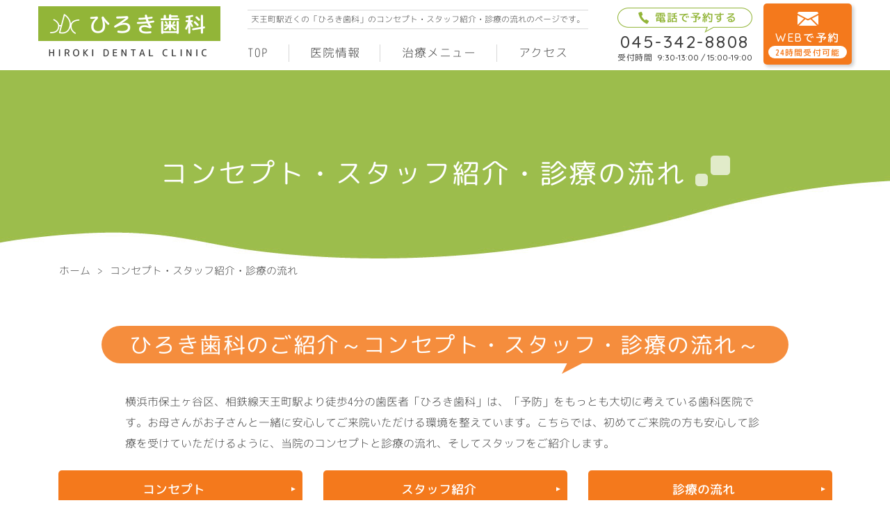

--- FILE ---
content_type: text/html
request_url: https://www.hiroki-dc.com/staff.html
body_size: 6440
content:
<!doctype html>
<html lang="ja">
<head>
<!-- Google Tag Manager -->
<script>(function(w,d,s,l,i){w[l]=w[l]||[];w[l].push({'gtm.start':
new Date().getTime(),event:'gtm.js'});var f=d.getElementsByTagName(s)[0],
j=d.createElement(s),dl=l!='dataLayer'?'&l='+l:'';j.async=true;j.src=
'https://www.googletagmanager.com/gtm.js?id='+i+dl;f.parentNode.insertBefore(j,f);
})(window,document,'script','dataLayer','GTM-KKRW3LB');</script>
<!-- End Google Tag Manager -->
<meta charset="utf-8">
<meta name="viewport" content="width=device-width, initial-scale=-100%, user-scalable=yes" />
<meta name="format-detection" content="telephone=no">
<title>コンセプト・スタッフ紹介・診療の流れ｜ひろき歯科</title>
<meta name="keywords" content="コンセプト,スタッフ紹介,診療の流れ,MI,担当衛生士">
<meta name="description" content="横浜市保土ヶ谷区、天王町駅より徒歩4分の歯医者「ひろき歯科」のコンセプト・スタッフ紹介・診療の流れのページです。虫歯や歯周病の予防のために、担当衛生士が定期検診を通して健康をサポート。MI治療を基本にインフォームドコンセントも大切にします。">
<link rel="stylesheet" href="css/styles.css">
<link rel="stylesheet" href="css/responsive.css">
<script src="js/jquery.min.js" type="text/javascript"></script>
<script src="js/common.js" type="text/javascript"></script>
<script src="js/sweetlink.js" type="text/javascript"></script>
<!-- Begin Google Analytics -->
<!-- Google Analytics Start -->
<script>
  (function(i,s,o,g,r,a,m){i['GoogleAnalyticsObject']=r;i[r]=i[r]||function(){
  (i[r].q=i[r].q||[]).push(arguments)},i[r].l=1*new Date();a=s.createElement(o),
  m=s.getElementsByTagName(o)[0];a.async=1;a.src=g;m.parentNode.insertBefore(a,m)
  })(window,document,'script','https://www.google-analytics.com/analytics.js','ga');

  ga('create', 'UA-5359935-1', 'auto');
  ga('send', 'pageview');

</script>
<!-- Google Analytics End -->
<!-- End Google Analytics -->
</head>
<body class="under">
<!-- Google Tag Manager (noscript) -->
<noscript><iframe src="https://www.googletagmanager.com/ns.html?id=GTM-KKRW3LB"
height="0" width="0" style="display:none;visibility:hidden"></iframe></noscript>
<!-- End Google Tag Manager (noscript) -->
<div id="wrapper">
  <header id="header">
    <div class="container">
      <p class="h-logo"><a href="https://www.hiroki-dc.com/"><img src="images/h_logo.png" width="262" alt="ひろき歯科 HIROKI DENTAL CLINIC"></a></p>
      <label class="menu-icon sp"><span></span></label>
      <div class="gnav">
        <h1>天王町駅近くの「ひろき歯科」のコンセプト・スタッフ紹介・診療の流れのページです。</h1>
        <ul id="gnavi">
          <li><a href="https://www.hiroki-dc.com/">TOP</a></li>
          <li class="over clinic-sub"><span>医院情報</span>
            <ul class="submenu">
              <li><a href="staff.html">コンセプト</a></li>
              <li><a href="#ttl02">スタッフ紹介</a></li>
              <li><a href="clinic.html">医院紹介</a></li>
              <li><a href="#ttl03">診療の流れ</a></li>
            </ul>
          </li>
          <li class="over"><span>治療メニュー</span>
            <ul class="submenu">
              <li><a href="caries.html">一般歯科</a></li>
              <li><a href="whitening.html">セラミック治療</a></li>
              <li><a href="child.html">小児歯科</a></li>
              <li><a href="whitening.html#ttl01">ホワイトニング</a></li>
              <li><a href="perio.html">歯周病</a></li>
              <li><a href="implant.html">インプラント・入れ歯</a></li>
              <li><a href="prevent.html">予防・メンテナンス</a></li>
              <li><a href="ortho.html">矯正歯科</a></li>
            </ul>
          </li>
          <li><a href="clinic.html#ttl01">アクセス</a></li>
          <li class="sp">
            <div class="close-menu">メニューを閉じる</div>
          </li>
        </ul>
      </div>
      <ul class="h-contact">
        <li> <a href="tel:045-342-8808" class="sweetlink" onclick="ga('send', 'event', 'sp', 'tel');">
          <p><img src="images/h_phone.png" width="194" alt="電話で予約する"></p>
          <p>045-342-8808</p>
          <p>受付時間 <span>9:30-13:00 / 15:00-19:00</span></p>
          </a> </li>
        <li> <a href="https://www.shika-town.com/n00000962/reservation" target="_blank" onclick="ga('send', 'event', 'click', 'content', 'shikatown');">
          <p><img src="images/h_letter.png" alt="WEBで予約" width="30"></p>
          <p><span>WEB</span>で予約</p>
          <p>24時間受付可能</p>
          </a> </li>
      </ul>
    </div>
  </header>
  <div id="mainvisual">
    <div class="container">
      <h2>コンセプト・スタッフ紹介・診療の流れ</h2>
    </div>
  </div>
  <main id="main">
    <div id="content">
      <div class="section">
        <ul class="topic-path">
          <li><a href="https://www.hiroki-dc.com/">ホーム</a></li>
          <li>コンセプト・スタッフ紹介・診療の流れ</li>
        </ul>
      </div>
      <div class="section">
        <h3>ひろき歯科のご紹介～コンセプト・スタッフ・診療の流れ～</h3>
        <div class="small-box01">
          <p>横浜市保土ヶ谷区、相鉄線天王町駅より徒歩4分の歯医者「ひろき歯科」は、「予防」をもっとも大切に考えている歯科医院です。お母さんがお子さんと一緒に安心してご来院いただける環境を整えています。こちらでは、初めてご来院の方も安心して診療を受けていただけるように、当院のコンセプトと診療の流れ、そしてスタッフをご紹介します。</p>
        </div>
        <ul class="anchor-list">
          <li><a href="#ttl01">コンセプト</a></li>
          <li><a href="#ttl02">スタッフ紹介</a></li>
          <li><a href="#ttl03">診療の流れ</a></li>
        </ul>        
      </div>
      <div class="section">
        <h4 id="ttl01">コンセプト</h4>
        <div class="small-box01">
          <p class="max-sp"><img src="images/staff_img01.jpg" alt="コンセプト"></p>
          <p>「ひろき歯科」は、虫歯や歯周病にかかってしまってからの治療よりも、未然に防ぐ予防に重きを置いています。目指しているのは、治療のためにご来院の患者さんを全体の1割以下に、そして9割以上の方は予防やケアでお越しになるような体制です。</p>
          <p>虫歯や歯周病は再発しやすい病気ですので、治療が終わったあとは、メンテナンスが大切です。できるだけ長くご自身の歯を維持して、おいしく楽しく食事や会話ができる生活を送っていただくために、定期検診を通してお口の健康をサポートします。</p>
          <p>口腔ケアの知識が身につけば、お口の将来に対するイメージが変わってくるはずです。積極的にご自身のお口のケアに取り組めるよう、さまざまなアドバイスをいたします。わからないことや不安なことは何でもお気軽にご相談ください。丁寧にわかりやすくご説明いたします。</p>
        </div>
      </div>
      <div class="section">
        <h5>地域の方に選ばれる5つの理由</h5>
      </div>
      <div class="section clearfix img-box-l">
        <p class="image-l"><img src="images/staff_img02.jpg" alt="1　お子さんと一緒に安心して通えます"></p>
        <h6>1　お子さんと一緒に安心して通えます</h6>
        <p class="mb0">お子さん連れのお母さんが安心して診療が受けられるように、子守スタッフが在籍していますので、ご予約の際にはひとことお知らせください。お子さんが飽きずに楽しく過ごせるようなプレイルームもありますので、待ち時間も安心です。乳幼児と妊婦さんのための歯科健康診査は無料です。</p>
      </div>
      <div class="section clearfix img-box-r">
        <p class="image-r"><img src="images/staff_img03.jpg" alt="2　待ち時間をできるだけなくします"></p>
        <h6>2　待ち時間をできるだけなくします</h6>
        <p class="mb0">当院はご予約優先です。それは患者さんをできるだけお待たせしないように診療するためです。スムーズな診療を心がけ、10分以上、お待たせしないように配慮します。そのため事前にご予約を取られることをお勧めします。お昼休みや仕事の合間に診療にいらっしゃるなど時間がかぎられている方は、なるべくご要望に沿えるように調整いたしますので、ご予約の際にお申しつけください。</p>
      </div>
      <div class="section clearfix img-box-l">
        <p class="image-l"><img src="images/staff_img04.jpg" alt="3　わかりやすくご説明し、ご納得いただいてから治療します"></p>
        <h6>3　わかりやすくご説明し、ご納得いただいてから治療します</h6>
        <p class="mb0">カウンセリングを丁寧に行い、検査結果をもとにお口の状態や治療方法などの選択肢をわかりやすくご説明します。患者さんにご理解、ご納得いただいた治療方針に沿って治療計画を作成し、ご同意を得たうえで治療を開始します。気になることやわからないことがありましたら、どんなことでもお気軽におたずねください。</p>
      </div>
      <div class="section clearfix img-box-r">
        <p class="image-r"><img src="images/staff_img05.jpg" alt="4　できるだけ歯を残す治療を行います"></p>
        <h6>4　できるだけ歯を残す治療を行います</h6>
        <p class="mb0">歯は大切ですので、できるだけ残し、なるべく削らない治療が基本です。低侵襲（MI）という考えのもと、身体へのダメージをできるだけ抑え、必要以上に歯を削らない、なるべく歯を抜かないなど、患者さんへの負担が少ない治療をご提案します。削ったり、抜いたりする場合にはしっかりご説明してから行いますのでご安心ください。</p>
      </div>
      <div class="section clearfix img-box-l">
        <p class="image-l"><img src="images/staff_img06.jpg" alt="5　担当衛生士がお口のケアをサポートします"></p>
        <h6>5　担当衛生士がお口のケアをサポートします</h6>
        <p class="mb0">当院は、患者さん専任の歯科衛生士がケアをする「担当衛生士制」です。いつも同じ衛生士がお口の中をチェックしますので、変化にすぐに気づきます。また顔見知りになるので、お口のお悩みやご質問なども話しやすいのがメリットです。口腔ケアのパートナーとしてお口の健康を長期的視点に立ってサポートいたします。</p>
      </div>
      <div class="section">
        <h4 id="ttl02">スタッフ紹介</h4>
        <h5>院長　廣木　滋生（ひろき　しげお）</h5>
        <table class="under-tbl tbl-block mb40">
          <tr>
            <th>略歴</th>
            <td>2003年3月　神奈川歯科大学 卒業<br>2003年4月　フルヤ歯科 勤務<br>2006年4月　テラダ歯科医院 勤務<br>2007年4月　大庭台歯科医院 勤務<br>2007年11月　ひろき歯科 開院</td>
          </tr>
        </table>
      </div>
      <div class="section">
        <h6>患者さんへのメッセージ</h6>
        <p>「おいしい食事」や「笑顔で会話」をするためには、歯や口腔内の健康が欠かせません。「ひろき歯科」では、歯科診療を通して健やかな生活を送っていただけるよう、患者さんのお口の健康管理をしっかりとサポートいたします。</p>

        <p class="mb40">虫歯や歯周病をきちんと予防・コントロールするためにも、長くおつきあいいただければ幸いです。患者さん一人ひとりのお顔やお名前から、すぐに口腔状態まで思い浮かべられるよう、スタッフ一同日々の診療に邁進しております。お口のトラブルやお悩みがあれば、何でもお気軽にご相談ください。</p>
       <div class="section">
        <h5>歯科医師　後藤　真理子（ごとう　まりこ）</h5>
        <table class="under-tbl tbl-block mb40">
          <tr>
            <th width="20%">略歴</th>
            <td>日本大学歯学部歯学科 卒業<br>昭和大学歯学部歯科矯正学講座 入局<br>ひろき歯科勤務</td>
          </tr>
        </table>         
      </div>
        <h5>スタッフ</h5>
        <p class="center"><img src="images/staff_img08.jpg" alt="スタッフ"></p>
      </div>
      <div class="step">
        <div class="section">
          <h4 id="ttl03">診療の流れ</h4>
          <p>横浜市保土ヶ谷区の地域のみなさんに愛される歯医者を目指す「ひろき歯科」に初めてご来院の方へ、当院の診療の流れをご紹介します。</p>
          <dl>
            <dt><span>Step1</span> <span>ご予約</span></dt>
            <dd>
              <p>当院は患者さんをお待たせしないようにご予約優先です。お電話でもメールフォームでもご予約いただけます。初診のご予約の際には、かんたんで結構ですのでお困りのことをお伝えください。当日の診療がスムーズです。</p>
              <p class="under-bnr no-hover"><a href="https://www.shika-town.com/n00000962/reservation" target="_blank" onclick="ga('send', 'event', 'click', 'content', 'shikatown');">お電話　045-342-8808<br>WEB診療予約（24時間受付）</a></p>
            </dd>
          </dl>
          <dl>
            <dt><span>Step2</span> <span>ご来院・受付</span></dt>
            <dd>初めてのご来院の際や月初めの診療時には、保険証と医療証のご提示をお願いします。診療保健機関により保険証の確認が義務づけられており、保険証などの確認が取れない場合は保険診療として取り扱うことができませんのでご了承ください。</dd>
          </dl>
          <dl>
            <dt><span>Step3</span> <span>問診・カウンセリング</span></dt>
            <dd>
              <p>初診時には問診票へのご記入をお願いします。持病やアレルギー、服用中のお薬など診療に必要な情報をおたずねします。</p>
              <p class="mb0">カウンセリングでは、お口のまわりのお悩みや治療に対するご要望をじっくりお伺いします。</p>
            </dd>
          </dl>
          <dl>
            <dt><span>Step4</span> <span>診察・検査</span></dt>
            <dd>お口のお悩みを中心に、視診・触診などを行い、必要に応じてレントゲン撮影などの精密検査を行います。</dd>
          </dl>
          <dl>
            <dt><span>Step5</span> <span>インフォームドコンセント（説明と合意）</span></dt>
            <dd>問診やカウンセリングの内容、診察や精密検査の結果をもとに、患者さんのお口の状況を精確に把握して、もっともよいと思われる治療計画を立案します。お口の現在の状態、治療内容や今後の変化、治療にかかる費用や期間について、わかりやすくご説明します。治療方針や内容にご同意いただいてから治療を開始しますので、不明点や不安なことがありましたら、遠慮なくおたずねください。治療計画にご同意いただけましたら計画に沿って治療を開始します。</dd>
          </dl>
          <dl>
            <dt><span>Step6</span> <span>治療</span></dt>
            <dd>腫れや出血、痛みなどの急性症状がある場合は、先に応急処置を行います。治療中に気になることがありましたら、いつでもお知らせください。</dd>
          </dl>
          <dl>
            <dt><span>Step7</span> <span>メンテナンス・予防プログラムのご提案</span></dt>
            <dd>治療が終了しましたら、お口の健康な状態を維持していくためにもメンテナンスをおすすめします。当院では患者さんのお口に合わせた予防プログラムをご提案しますので、お口のトラブルの再発を防ぐためにご利用ください。</dd>
          </dl>
          <dl>
            <dt><span>Step8</span> <span>治療後のカウンセリング</span></dt>
            <dd>治療が終わりましたら、行った治療内容について再度ご説明いたします。そのあとも、予防のために数ヶ月に1回、お口の中をチェックする定期検診を受けましょう。なお、乳幼児や妊婦さんの無料歯科健康診査も行っていますので、積極的にご利用ください。</dd>
          </dl>
        </div>
      </div>
      <div class="section">
        <p class="under-bnr"><a href="clinic.html">天王町駅より徒歩4分の歯医者「ひろき歯科」の<br>医院紹介とアクセスはこちらです</a></p>
      </div>
    </div>
  </main>
  <footer id="footer">
    <p id="totop"><a href="#wrapper"><img src="images/totop.png" alt="to top"></a></p>
    <div class="container">
      <h3><img src="images/f_h3.png" alt="Access" width="122"></h3>
      <div class="f-box">
        <div class="f-left"> <div class="f-map">  
                 <iframe src="https://www.google.com/maps/embed?pb=!1m18!1m12!1m3!1d207491.56575532552!2d139.57620449503202!3d35.65099892216571!2m3!1f0!2f0!3f0!3m2!1i1024!2i768!4f13.1!3m3!1m2!1s0x60185b8dba8e9847%3A0x75939ebbef5cbb19!2z44Gy44KN44GN5q2v56eR!5e0!3m2!1sja!2sjp!4v1738747078259!5m2!1sja!2sjp" frameborder="0" style="border:0" allowfullscreen></iframe>
          </div>
          <p class="f-add">〒240-0004<br>神奈川県横浜市保土ケ谷区岩間町2-100-1 エムエスビル102</p>
        </div>
        <div class="f-right">
          <ul class="f-train">
            <li>
              <p>天王町駅から</p>
              <p>徒歩<span>4分</span></p>
            </li>
            <li>
              <p>保土ヶ谷駅から</p>
              <p>徒歩<span>8分</span></p>
            </li>
          </ul>
          <ul class="h-contact">
            <li> <a href="tel:045-342-8808" class="sweetlink" onclick="ga('send', 'event', 'sp', 'tel');">
              <p><img src="images/h_phone.png" width="270" alt="電話で予約する"></p>
              <p>045-342-8808</p>
              <p>受付時間<span> <br class="sp425">9:30-13:00 / 15:00-19:00</span></p>
              </a><p class="b05-note time1"><span class="off">最終受付時間は下記になります<br>
平日：18時40分まで<br>
土曜：17時10分まで<br>
午前中：12時40分まで</span></p></li>
            <li> <a href="https://www.shika-town.com/n00000962/reservation" target="_blank" onclick="ga('send', 'event', 'click', 'content', 'shikatown');">
              <p><img src="images/h_letter.png" alt="WEBで予約" width="43"></p>
              <p><span>WEB</span>で予約</p>
              <p>24時間受付可能</p>
              </a> </li>
          </ul>
        </div>
      </div>
    </div>
    <div class="copyright">
      <div class="container">
        <p><a href="https://www.hiroki-dc.com/"><img src="images/h_logo.png" width="262" alt="ひろき歯科 HIROKI DENTAL CLINIC"></a></p>
        <p>Copyright &copy;HIROKI DENTAL CLINIC <br class="sp425">All Rights Reserved.</p>
      </div>
    </div>
  </footer>
</div>
</body>
</html>


--- FILE ---
content_type: text/css
request_url: https://www.hiroki-dc.com/css/styles.css
body_size: 6094
content:
@charset 'UTF-8';
@import 'base.css';
@import 'fonts.css';
@import 'font-family.css';
@import 'normalize.css';
@import url('https://fonts.googleapis.com/css?family=Quicksand:400,500');
h1,
h2,
h3,
h4,
h5,
h6,
input,
button,
textarea,
select,
p,
blockquote,
th,
td,
pre,
address,
li,
dt,
dd {
  font-size: 160%;

  -webkit-text-size-adjust: none;
}

header,
section,
footer,
aside,
nav,
main,
article,
figure {
  display: block;
}

img {
  vertical-align: bottom;
}

a {
  color: #f4791c;
}

a:hover,
a:active {
  text-decoration: none;
  color: #f4791c;
}

p {
  margin: 0 0 1.5em;
}

.bold {
  font-weight: bold;
}

table {
  width: 100%;
}

p,
dd,
td,
th,
li {
  line-height: 1.9em;
}

.image-l {
  line-height: 0;
  float: left;
  margin: 0 90px 8px 0;
}

.image-r {
  line-height: 0;
  float: right;
  margin: 0 0 8px 90px;
}

img {
  max-width: 100%;
}

html {
  background: none;
}

body {
  font-family: 'rounded-mplus-2m-light', sans-serif;
  color: #3c3c3c;
}

#wrapper {
  position: relative;
  overflow: hidden;
  min-width: 1170px;
  margin: 0 auto;
}

.container {
  position: relative;
  width: 1170px;
  margin: 0 auto;
  text-align: left;
}

.w33 {
  width: 33.33%;
}

#totop {
  position: fixed;
  z-index: 50;
  right: 50px;
  bottom: 63px;
  display: none;
  overflow: hidden;
  width: 100px;
  margin: 0;
  cursor: pointer;
  transition: all 0.3s;
  text-decoration: none;
}

#totop:hover {
  opacity: 0.7;
}

.fl {
  float: left;
}

.fr {
  float: right;
}

*,
*:before,
*:after {
  box-sizing: border-box;
}

/**************Header************/

#wrapper {
  padding-top: 101px;
}

#header {
  position: fixed;
  z-index: 999;
  top: 0;
  left: 0;
  width: 100%;
  background: rgba(255, 255, 255, 0.9);
}

#header .container {
  display: flex;
  padding: 5px 0 7px;

  justify-content: space-between;
}

#header .h-logo {
  margin-bottom: 0;
  padding-top: 4px;
}

#header .gnav {
  width: 490px;
  padding-top: 9px;
}

#header h1 {
  font-size: 12px;
  line-height: 1.7em;
  display: inline-block;
  margin: 0 0 22px;
  padding: 3px 5px;
  border-top: #d7d7d7 1px solid;
  border-bottom: #d7d7d7 1px solid;
}

#header #gnavi {
  display: flex;
  width: 490px;

  justify-content: space-between;
}

#header #gnavi > li {
  line-height: 1.6em;
}

#header #gnavi > li > a,
#header #gnavi > li > span {
  font-size: 17px;
  line-height: 1em;
  position: relative;
  padding: 0 29px;
  cursor: pointer;
  transition: all 0.3s;
  text-decoration: none;
  letter-spacing: 0.05em;
  color: #3c3c3c;
}

#header #gnavi > li:first-child > a {
  padding-left: 0;
}

#header #gnavi > li:last-child > a {
  padding-right: 0;
}

#header #gnavi > li > a:hover,
#header #gnavi > li > span:hover {
  color: #92b538;
}

#header #gnavi > li:not(:nth-last-child(2)) {
  border-right: #d7d7d7 1px solid;
}

#header #gnavi > li > span:after {
  position: absolute;
  bottom: -14px;
  left: calc(50% - 4px);
  display: none;
  width: 0;
  height: 0;
  content: '';
  transition: all 0.3s;
  border-width: 0 4.5px 6px 4.5px;
  border-style: solid;
  border-color: transparent transparent rgba(146, 181, 56, 0.8) transparent;
}

#header #gnavi > li.over {
  position: relative;
}

#header #gnavi > li.over.active > span:after {
  display: block;
}

.submenu {
  position: absolute;
  z-index: 999;
  top: 37px;
  display: flex;
  visibility: hidden;
  width: 600px;
  transition: all 0.3s;
  opacity: 0;
  border-radius: 5px;
  background: rgba(146, 181, 56, 0.8);

  flex-wrap: wrap;
}

#header #gnavi > li.over.active .submenu {
  visibility: visible;
  opacity: 1;
}

.submenu li {
  width: 300px;
  border-bottom: #d7d7d7 1px solid;
}

.submenu li:nth-last-child(2),
.submenu li:last-child {
  border-bottom: none;
}

.submenu li:nth-child(odd) {
  border-right: #d7d7d7 1px solid;
}

.submenu li a {
  font-family: 'rounded-mplus-2m-regular', sans-serif;
  font-size: 16px;
  display: block;
  padding: 11px 0 10px 80px;
  transition: all 0.3s;
  text-decoration: none;
  letter-spacing: 0.05em;
  color: #ffffff;
}

.submenu li a:hover {
  color: #f4791c;
}

.submenu li:nth-child(1) a {
  background: url('../images/gnav_img01.png') 13px center no-repeat;
  background-size: 49px auto;
}

.submenu li:nth-child(2) a {
  background: url('../images/gnav_img02.png') 13px center no-repeat;
  background-size: 49px auto;
}

.submenu li:nth-child(3) a {
  background: url('../images/gnav_img03.png') 13px center no-repeat;
  background-size: 49px auto;
}

.submenu li:nth-child(4) a {
  background: url('../images/gnav_img04.png') 13px center no-repeat;
  background-size: 49px auto;
}

.submenu li:nth-child(5) a {
  background: url('../images/gnav_img05.png') 13px center no-repeat;
  background-size: 49px auto;
}

.submenu li:nth-child(6) a {
  background: url('../images/gnav_img06.png') 13px center no-repeat;
  background-size: 49px auto;
}

.submenu li:nth-child(7) a {
  background: url('../images/gnav_img07.png') 13px center no-repeat;
  background-size: 49px auto;
}

.submenu li:nth-child(8) a {
  background: url('../images/gnav_img08.png') 13px center no-repeat;
  background-size: 49px auto;
}

.clinic-sub .submenu {
  width: 400px;
}

.clinic-sub .submenu li {
  width: 200px;
}

.clinic-sub .submenu li a {
  padding-left: 20px;
  background: none;
}

.h-contact {
  display: flex;
  width: 340px;
  text-align: center;

  justify-content: space-between;
}

.h-contact li:first-child {
  width: 200px;
  padding-top: 6px;
}

.h-contact li:first-child a {
  text-decoration: none;
  color: #3c3c3c;
}

.h-contact li:first-child a p:nth-child(1) {
  line-height: 0;
  margin-bottom: 0;
}

.h-contact li:first-child a p:nth-child(2) {
  font-family: 'Quicksand', sans-serif;
  font-size: 25px;
  font-weight: 500;
  line-height: 1em;
  margin-bottom: 0;
  letter-spacing: 0.11em;
}

.h-contact li:first-child a p:nth-child(3) {
  font-family: 'rounded-mplus-2m-regular', sans-serif;
  font-size: 12px;
  margin-bottom: 0;
  letter-spacing: 0.05em;
}

.h-contact li:first-child a p:nth-child(3) span {
  font-family: 'Quicksand', sans-serif;
  font-weight: 500;
  letter-spacing: 0;
}

.h-contact li:last-child {
  width: 127px;
}

.h-contact li:last-child a {
  display: block;
  padding: 12px 7px 9px;
  text-decoration: none;
  border-radius: 5px;
  background: #f4791c;
  -webkit-box-shadow: 3px 3px 5px 0px rgba(0, 0, 0, 0.2);
     -moz-box-shadow: 3px 3px 5px 0px rgba(0, 0, 0, 0.2);
          box-shadow: 3px 3px 5px 0px rgba(0, 0, 0, 0.2);
}

.h-contact li:last-child a p:nth-child(1) {
  line-height: 0;
  margin-bottom: 5px;
}

.h-contact li:last-child a p:nth-child(2) {
  font-family: 'rounded-mplus-2m-medium', sans-serif;
  font-size: 16px;
  line-height: 1.5em;
  margin-bottom: 0;
  letter-spacing: 0.1em;
  color: #ffffff;
}

.h-contact li:last-child a p:nth-child(2) span {
  font-family: 'Quicksand', sans-serif;
  font-weight: 500;
}

.h-contact li:last-child a p:nth-child(3) {
  font-family: 'rounded-mplus-2m-medium', sans-serif;
  font-size: 12px;
  line-height: 1em;
  margin-bottom: 0;
  padding: 4px 0 2px;
  letter-spacing: 0.1em;
  color: #f4791c;
  border-radius: 20px;
  background: #ffffff;
}

#index #mainvisual {
  height: 778px;
  background: url('../images/main_img.jpg');
}

#index #mainvisual h2 {
  font-size: 0;
}

/**************Index************/

.news {
  margin-top: 50px;
}

.box01 {
  margin-top: -235px;
  padding: 170px 0 110px;
  background: url('../images/b01_bg.png') center top no-repeat;
}

.b01-clinic {
  margin-bottom: 60px;
  text-align: right;
}

.b01-clinic span {
  font-family: 'rounded-mplus-2m-regular', sans-serif;
  font-size: 32px;
  line-height: 1.4em;
  position: relative;
  display: inline-block;
  padding: 5px 40px;
  text-align: center;
  color: #ffffff;
  border-radius: 30px;
  background: rgba(244, 121, 28, 0.85);
}

#index_recruit {
  font-family: 'rounded-mplus-2m-regular', sans-serif;
  position: absolute;
  top: -150px;
  left: 60px;
  display: inline-block;
  box-sizing: border-box;
  width: 40%;
  height: 30%;
  padding: 10px;
  border-radius: 15px;
  background-color: #91b438;
}
#index_recruit .box {
  padding: 0 20px;
  color: #ffffff;
  border: solid 1px #b3cb75;
  border-radius: 10px;
}
#index_recruit .box p {
  line-height: 1.5;
  margin: 0 0 5px 0;
}
#index_recruit .box .tit {
  font-family: 'Quicksand', sans-serif;
  font-size: 350%;
  font-weight: bold;
  line-height: 1.5;
  position: relative;
  letter-spacing: 2.0px;
}
#index_recruit .box .tit02 {
  font-family: 'Quicksand', sans-serif;
  font-size: 350%;
  font-weight: bold;
  line-height: 1.5;
  letter-spacing: 2.0px;
  color: #f4d91c;
}

#index_recruit .box .tit span:before {
  position: absolute;
  top: 10px;
  right: 230px;
  width: 20px;
  height: 20px;
  content: '';
  border-radius: 5px;
  background: #ffffff;
}

#index_recruit .box .tit span:after {
  position: absolute;
  top: 30px;
  right: 250px;
  width: 12px;
  height: 12px;
  content: '';
  border-radius: 4px;
  background: #ffffff;
}


#index_recruit02 {
  font-family: 'rounded-mplus-2m-regular', sans-serif;
  box-sizing: border-box;
  width: 83%;
  padding: 10px;
  border-radius: 15px;
  /* background-color: #91b438; */
  background-color: #f4791c;
	margin: 80px auto;
	text-align: center
}
#index_recruit02 .box {
  padding: 0 20px;
  color: #ffffff;
  border: solid 1px #b3cb75;
  border-radius: 10px;
}
#index_recruit02 .box p {
  line-height: 1.5;
  margin: 0 0 5px 0;
}
#index_recruit02 .box .tit {
  font-family: 'Quicksand', sans-serif;
  font-size: 350%;
  font-weight: bold;
  line-height: 1.5;
  position: relative;
  letter-spacing: 2.0px;
}
#index_recruit02 .box .tit02 {
  font-family: 'Quicksand', sans-serif;
  font-size: 350%;
  font-weight: bold;
  line-height: 1.5;
  letter-spacing: 2.0px;
  color: #f4d91c;
}

#index_recruit02 .box .tit span:before {
  position: absolute;
  top: 10px;
  right: 230px;
  width: 20px;
  height: 20px;
  content: '';
  border-radius: 5px;
  background: #ffffff;
}

#index_recruit02 .box .tit span:after {
  position: absolute;
  top: 30px;
  right: 250px;
  width: 12px;
  height: 12px;
  content: '';
  border-radius: 4px;
  background: #ffffff;
}






#index_recruit03 {
  font-family: 'rounded-mplus-2m-regular', sans-serif;
  box-sizing: border-box;
  width: 83%;
  padding: 10px;
  border-radius: 15px;
  background-color: #f4791c;
	margin: 80px auto;
	text-align: center
}
#index_recruit03 .box {
  padding: 10px 20px;
  color: #ffffff;
  border: solid 1px #f6a161;
  border-radius: 10px;
}
#index_recruit03 .box p {
  line-height: 1.5;
  margin: 0 0 5px 0;
}
#index_recruit03 .box .tit {
  font-family: 'Quicksand', sans-serif;
  font-size: 250%;
  font-weight: bold;
  line-height: 1.5;
  position: relative;
  letter-spacing: 2.0px;
}
#index_recruit03 .box .tit02 {
  font-family: 'Quicksand', sans-serif;
  font-size: 200%;
  font-weight: bold;
  line-height: 1.5;
  letter-spacing: 2.0px;
  color: #fff;
}

#index_recruit03 .box .tit span:before {
  position: absolute;
  top: 10px;
  right: 230px;
  width: 20px;
  height: 20px;
  content: '';
  border-radius: 5px;
  background: #ffffff;
}

#index_recruit03 .box .tit span:after {
  position: absolute;
  top: 30px;
  right: 250px;
  width: 12px;
  height: 12px;
  content: '';
  border-radius: 4px;
  background: #ffffff;
}

.b01-clinic span:after {
  position: absolute;
  right: 20%;
  bottom: -15px;
  width: 30px;
  height: 15px;
  content: '';
  background: url(../images/under_h3_arrow.png);
  background-size: 100%;
}

#index h3 {
  position: relative;
  display: table;
  margin: 0 auto 60px;
  padding-right: 75px;
}

#index h3:before {
  position: absolute;
  top: -11px;
  right: 0;
  width: 28px;
  height: 28px;
  content: '';
  border-radius: 5px;
  background: #b3cb75;
}

#index h3:after {
  position: absolute;
  top: 18px;
  right: 29px;
  width: 18px;
  height: 18px;
  content: '';
  border-radius: 5px;
  background: #f6a161;
}

.img-right {
  position: relative;
  padding: 0 650px 0 70px;
}

.img-right .image {
  position: absolute;
  z-index: 0;
  top: 0;
  right: 0;
  padding-right: 67px;
}

.img-right .image img {
  border-radius: 10px;
}

.img-right .image:after {
  position: absolute;
  z-index: -1;
  top: -57px;
  right: 0;
  width: 260px;
  height: 260px;
  content: '';
  border-radius: 5px;
  background: #ffffff;
}

.sub-ttl {
  font-family: 'rounded-mplus-2m-regular', sans-serif;
  font-size: 32px;
  line-height: 1.7em;
  margin-bottom: 15px;
  letter-spacing: 0.17em;
}

.b01-txt {
  margin-bottom: 45px;
  letter-spacing: 0.05em;
}

.idx-btn {
  text-align: center;
}

.idx-btn a {
  font-family: 'rounded-mplus-2m-medium', sans-serif;
  font-size: 17px;
  display: inline-block;
  min-width: 335px;
  padding: 16px 60px 15px 5px;
  transition: all 0.3s;
  text-align: center;
  text-decoration: none;
  letter-spacing: 0.05em;
  color: #ffffff;
  border-radius: 30px;
  background: #f4791c url(../images/idx_btn_arrow_off.png) right 18px center no-repeat;
  background-size: 35px auto;
}

.idx-btn a:hover {
  background: #f4791c url('../images/idx_btn_arrow_on.png') right 18px center no-repeat;
  background-size: 35px auto;
}

.box02 {
  padding: 117px 0 0;
  background: url('../images/b02_bg.jpg') center bottom no-repeat;
  background-size: cover;
}

#index .box02 h3 {
  margin: 0 auto 40px;
}

#index .box02 h3:before {
  top: -18px;
}

#index .box02 h3:after {
  top: 12px;
  right: 33px;
}

.sub-h3 {
  font-family: 'rounded-mplus-2m-regular', sans-serif;
  font-size: 32px;
  line-height: 1.4em;
  margin-bottom: 25px;
  text-align: center;
  letter-spacing: 0.25em;
}

.sub-h3 span {
  color: #f4791c;
}

.b02-txt {
  margin-bottom: 20px;
  padding: 0 125px;
  letter-spacing: 0.05em;
}

.b02-list {
  position: relative;
  height: 650px;
}

.b02-list li {
  position: absolute;
}

.b02-list li:nth-child(1) {
  top: 45px;
  left: 0;
}

.b02-list li:nth-child(2) {
  top: 0;
  right: 0;
}

.b02-list li:nth-child(3) {
  top: 315px;
  left: 0;
}

.b02-list li:nth-child(4) {
  top: 285px;
  left: 435px;
}

.b02-list li:nth-child(5) {
  top: 312px;
  right: 0;
}

.box03 {
  padding: 115px 0 50px;
  background: url('../images/b03_bg.jpg') center no-repeat;
  background-size: cover;
}

#index .box03 h3 {
  margin: 0 auto 25px;
}

#index .box03 h3:before {
  top: -17px;
  right: 13px;
}

#index .box03 h3:after {
  top: 12px;
  right: 44px;
}

.box03 .sub-h3 {
  margin-bottom: 55px;
  letter-spacing: 0.2em;
}

.box03 .sub-h3 span {
  color: #92b538;
}

.b03-list {
  display: flex;

  justify-content: space-between;
  flex-wrap: wrap;
}

.b03-list li {
  width: 274px;
  margin-bottom: 50px;
  border: #92b538 2px solid;
  border-radius: 10px;
  background: #ffffff;
}

.b03-list li a {
  display: block;
  height: 100%;
  padding: 1px 0 44px;
  transition: all 0.3s;
  text-align: center;
  text-decoration: none;
  letter-spacing: 0.05em;
  background: url('../images/b03_arrow_off.png') center bottom 19px no-repeat;
  background-size: 29px;
}

.b03-list li a:hover {
  background: url('../images/b03_arrow_on.png') center bottom 19px no-repeat;
  background-size: 29px;
}

.b03-list li a p:nth-child(1) {
  margin: -40px 0 26px;
}

.b03-list li a p:nth-child(2) {
  font-family: 'rounded-mplus-2m-medium', sans-serif;
  font-size: 17px;
  line-height: 1.3em;
  margin: 0 20px 5px;
  padding: 5px;
  color: #92b538;
  border-radius: 20px;
  background: #f5f7ec;
}

.b03-list li a p:nth-child(3) {
  font-family: 'rounded-mplus-2m-bold', sans-serif;
  font-size: 23px;
  line-height: 1.6em;
  margin-bottom: 0;
  color: #f4791c;
}

.box04 {
  height: 1000px;
  padding: 135px 0 0;
  background: url('../images/b04_bg.jpg') center top no-repeat;
}

.box04 .container:after {
  position: absolute;
  right: -280px;
  bottom: -380px;
  width: 590px;
  height: 398px;
  content: '';
  background: url(../images/b04_ico.png) no-repeat;
}

#index .box04 h3 {
  margin: 0 auto 38px;
}

#index .box04 h3:before {
  top: -17px;
  right: 8px;
}

#index .box04 h3:after {
  top: 12px;
  right: 39px;
}

.img-left {
  position: relative;
  padding: 0 70px 0;
}

.img-left .image {
  position: absolute;
  z-index: 0;
  top: 30px;
  left: 0;
  padding-left: 67px;
}

.img-left .image img {
  border-radius: 10px;
}

.img-left .image:after {
  position: absolute;
  z-index: -1;
  bottom: -78px;
  left: 0;
  width: 260px;
  height: 260px;
  content: '';
  border-radius: 5px;
  background: #ffffff;
}

.b04-txt {
  margin-bottom: 30px;
  letter-spacing: 0.05em;
}

.b04-name {
  position: relative;
  margin-bottom: 0;
  text-align: right;
  letter-spacing: 0.05em;
}

.b04-name span {
  font-family: 'rounded-mplus-2m-regular', sans-serif;
  font-size: 32px;
  position: relative;
  top: 6px;
  display: inline-block;
  margin-left: 30px;
}

.b04-mb90 {
  margin-bottom: 90px;
}

.b04-maxbox {
  position: relative;
  z-index: 10;
  margin-left: -595px;
}

.box05 {
  padding: 93px 0 142px;
}

.box05 .container {
  display: flex;

  flex-wrap: wrap;
  justify-content: space-between;
}

.box05 .b05-left {
  width:500px;
  padding-top: 5px;
}

#index .b05-left h3 {
  margin: 0 0 90px;
}

#index .b05-left h3:before {
  top: -28px;
  right: 7px;
}

#index .b05-left h3:after {
  top: 2px;
  right: 39px;
}

.idx-blog {
  position: relative;
}

.b05-link {
  position: absolute;
  top: -70px;
  right: 0;
}

.b05-link a {
  font-family: 'rounded-mplus-2m-regular', sans-serif;
  font-size: 17px;
  padding: 5px 52px 5px 0;
  transition: all 0.3s;
  text-decoration: none;
  color: #92b538;
  background: url(../images/b03_arrow_off.png) right center no-repeat;
  background-size: 29px;
}

.b05-link a:hover {
  background: url(../images/b03_arrow_on.png) right center no-repeat;
  background-size: 29px;
}

.blog-box {
  margin-bottom: 100px;
}

.blog-list {
  overflow: auto;
  height: 165px;
  padding-right: 5px;
}

.blog-list li:first-child {
  border-top: #d7d7d7 1px solid;
  ;
}

.blog-list li {
  display: flex;
  padding: 24px 10px 24px 30px;
}

.blog-list li {
  border-bottom: #d7d7d7 1px solid;
  ;
}

.blog-list li span:nth-child(1) {
  font-family: 'Quicksand', sans-serif;
  width: 125px;
  letter-spacing: 0.1em;
}

.blog-list li span:nth-child(2) {
  width: calc(100% - 125px);
}

.blog-list li a {
  text-decoration: none;
  letter-spacing: 0.05em;
  color: #3c3c3c;
}

.blog-list li a:hover {
  text-decoration: underline;
}

.b05-time {
  margin-bottom: 12px;
}

.b05-note {
  font-family: 'rounded-mplus-2m-regular', sans-serif;
  font-size: 15px;
  padding-left: 34px;
  letter-spacing: 0.05em;
}

.b05-note .num {
  font-family: 'Quicksand', sans-serif;
  font-weight: 500;
}

.b05-note .orange {
  font-family: 'rounded-mplus-2m-medium', sans-serif;
  color: #f4791c;
}

.b05-note .off {
  font-family: 'rounded-mplus-2m-regular', sans-serif;
  font-size: 12px;
  display: block;
}

.box05 .b05-right {
  width:620px;
}
.b05-right .view_timer{
	width: 48%;
	float: left;
	margin:0 1%;
}
.b05-right .view_timer.mr{
	margin-right: 4%
}
#index .b05-right h3{
  margin: 0 auto 30px;
}

#index .b05-left h3{
  margin: 0 0 121px 30px;
}
#index .b05-right h3:before,
#index .b05-left h3:before{
  top: -17px;
  right: 7px;
}

#index .b05-right h3:after,
#index .b05-left h3:after{
  top: 13px;
  right: 39px;
}

.b05-right dl {
  margin-bottom: 15px;
}

.b05-right dl dt {
  font-size: 32px;
  margin-bottom: 12px;
  text-align: center;
  letter-spacing: 0.15em;
}

.b05-right dl dt span {
  font-family: 'Quicksand', sans-serif;
}

.b05-right dl dd {
  padding: 5px 2px;
  border-radius: 20px;
  background: #e8e8e8;
}

.b05-right dl dd ul {
  display: flex;

  justify-content: space-between;
}

.b05-right dl dd ul li {
  font-family: 'rounded-mplus-2m-regular', sans-serif;
  font-size: 17px;
  width: calc(100%/7 - 20px);
  margin: 0 10px;
  text-align: center;
}

.b05-right dl dd ul li:first-child {
  color: #f4791c;
}

.b05-right dl dd ul li:last-child {
  color: #91b438;
}

.b05-date {
  display: flex;
  margin: 0;

  flex-wrap: wrap;
}

.b05-date li {
  font-family: 'Quicksand', sans-serif;
  font-size: 18px;
  font-weight: 500;
  position: relative;
  z-index: 0;
  display: flex;
  width: calc(100%/7 - 20px);
  height: 34px;
  margin: 0 10px 4px;

  align-items: center;
  justify-content: center;
}

.b05-date li.red,
.b05-date li:nth-child(8),
.b05-date li:nth-child(15),
.b05-date li:nth-child(22),
.b05-date li:nth-child(29)/*,
.b05-date li:nth-child(36)*/ {
  color: #f5781b;
}

.b05-date li.red:after,
.b05-date li:nth-child(8):after,
.b05-date li:nth-child(15):after,
.b05-date li:nth-child(22):after,
.b05-date li:nth-child(29):after,
/*.b05-date li:nth-child(36):after,*/
.b05-date li.green:after,
.b05-date li.grey:after {
  position: absolute;
  z-index: -1;
  top: 50%;
  left: 50%;
  width: 34px;
  height: 34px;
  content: '';
  transform: translate(-50%, -50%);
  border-radius: 50%;
  background: rgba(244, 121, 28, 0.2);
}

.b05-date li.green {
  color: #91b539;
}

.b05-date li.green:after {
  background: #eaefd8;
}

.b05-date li.grey {
  color: #3c3c3c;
}

.b05-date li.grey:after {
  background: #e8e8e8;
}

.b05-right .txt01 {
  font-family: 'rounded-mplus-2m-medium', sans-serif;
  font-size: 15px;
  margin-bottom: 5px;
  padding-left: 10px;
  letter-spacing: 0.1em;
}

.b05-right .txt02,
.b05-right .txt03 {
  font-family: 'rounded-mplus-2m-regular', sans-serif;
  font-size: 12px;
  margin-bottom: 10px;
  padding-left: 20px;
  letter-spacing: 0.1em;
}

.b05-right .txt02 .red,
.b05-right .txt02 .green,
.b05-right .txt02 .grey,
.b05-right .txt03 .grey {
  font-family: 'Quicksand', sans-serif;
  font-size: 15px;
  font-weight: 500;
  position: relative;
  z-index: 0;
  display: inline-block;
  margin-right: 20px;
  color: #f5781b;
}

.b05-right .txt02 .green {
  margin-left: 30px;
  color: #91b539;
}

.b05-right .txt03 .grey,
.b05-right .txt02 .grey {
  margin-left: 30px;
  color: #3c3c3c;
}

.b05-right .txt02 .red:after,
.b05-right .txt02 .green:after,
.b05-right .txt02 .grey:after,
.b05-right .txt03 .grey:after {
  position: absolute;
  z-index: -1;
  top: 50%;
  left: 50%;
  width: 30px;
  height: 30px;
  content: '';
  transform: translate(-50%, -50%);
  border-radius: 50%;
  background: rgba(244, 121, 28, 0.2);
}

.b05-right .txt02 .green:after {
  background: rgba(146, 181, 56, 0.2);
}

.b05-right .txt03 .grey:after,
.b05-right .txt02 .grey:after {
  background: rgba(232, 232, 232, 1);
}

/**************Footer************/

#footer {
  padding: 615px 0 0;
  background: url('../images/f_bg.jpg') center top no-repeat;
}

#footer h3 {
  position: relative;
  display: table;
  margin: 0 0 3px 375px;
  padding-right: 75px;
}

#footer h3:before {
  position: absolute;
  top: -15px;
  right: 7px;
  width: 28px;
  height: 28px;
  content: '';
  border-radius: 5px;
  background: rgba(255, 255, 255, 0.7);
}

#footer h3:after {
  position: absolute;
  top: 14px;
  right: 38px;
  width: 18px;
  height: 18px;
  content: '';
  border-radius: 5px;
  background: rgba(255, 255, 255, 0.7);
}

.f-box {
  font-family: 'rounded-mplus-2m-medium', sans-serif;
  display: flex;
  padding: 0 70px 75px;
  color: #ffffff;

  flex-wrap: wrap;
  justify-content: space-between;
}

.f-left {
  width: 490px;
  padding-top: 44px;
}

.f-left .f-map {
  overflow: hidden;
  margin-bottom: 5px;
  border-radius: 10px;
}

.f-left iframe {
  width: 100%;
  height: 315px;
}

.f-left .f-add {
  font-size: 17px;
  margin-bottom: 0;
  letter-spacing: 0.07em;
}

.f-right {
  width: 485px;
}

.f-train {
  margin: 45px 0 40px 10px;
}

.f-train li {
  display: flex;
  padding: 18px 0 8px 13px;
  border-bottom: #ffffff 1px dotted;
}
/*.f-train li:not(:last-child) {
    display: flex;
    padding: 18px 0 8px 13px;
    border-bottom: #fff 1px dotted;
}*/

.f-train li:first-child {
  padding-top: 0;
}

.f-train li p:first-child {
  font-size: 17px;
  width: 290px;
  margin-bottom: 0;
  padding-top: 5px;
  padding-left: 35px;
  letter-spacing: 0.05em;
  background: url('../images/f_ico01.png') left center no-repeat;
  background-size: 18px auto;
}
/*.f-train li:not(:last-child) p:first-child {
    padding-left: 35px;
    background: url("../images/f_ico01.png") left center no-repeat;
    background-size: 18px auto;
    font-size: 17px;
    width: 290px;
    letter-spacing: .05em;
    margin-bottom: 0;
}*/

.f-train li p:last-child {
  font-size: 17px;
  position: relative;
  top: -12px;
  width: calc(100% - 290px);
  margin-bottom: 0;
  letter-spacing: 0.1em;
}
/*.f-train li:not(:last-child) p:last-child {
    font-size: 17px;
    width: calc(100% - 290px);
    margin-bottom: 0;
    position: relative;
    top: -12px;
    letter-spacing: .1em;
}*/

.f-train li p:last-child span {
  font-size: 32px;
  position: relative;
  top: 5px;
  display: inline-block;
  margin-left: 10px;
  letter-spacing: 0.2em;
}
/*.f-train li:not(:last-child) p:last-child span {
    font-size: 32px;
    display: inline-block;
    position: relative;
    top: 5px;
    margin-left: 20px;
    letter-spacing: .2em;
}*/

.f-train li:last-child {
  padding: 10px 0 7px 13px;
  border-bottom: #ffffff 1px dotted;
}

/*.f-train li:last-child p:first-child {
    padding-left: 35px;
    background: url("../images/f_ico02.png") left center no-repeat;
    background-size: 18px auto;
    font-size: 25px;
    margin-bottom: 0;
    letter-spacing: .05em;
}*/

.f-train li:last-child p:last-child {
  margin-bottom: 0;
  padding-top: 10px;
  letter-spacing: 0.05em;
}
/*.f-train li:last-child p:last-child {
    padding-left: 35px;
    margin-bottom: 0;
    font-size: 12px;
    letter-spacing: .05em;
}*/

.f-right .h-contact {
  width: 100%;
}

.f-right .h-contact li:first-child {
  width: 270px;
}

.f-right .h-contact li:first-child a {
  color: #ffffff;
}

.f-right .h-contact li:last-child {
  width: 180px;
}

.f-right .h-contact li:first-child a p:nth-child(1) {
  margin-bottom: 8px;
}

.f-right .h-contact li:first-child a p:nth-child(2) {
  font-size: 32px;
}

.f-right .h-contact li:first-child a p:nth-child(3) {
  font-size: 16px;
  letter-spacing: 0.15em;
}

.f-right .h-contact li:last-child a {
  padding: 18px 7px 14px;
}

.f-right .h-contact li:last-child a p:nth-child(2) {
  font-size: 25px;
}

.f-right .h-contact li:last-child a p:nth-child(3) {
  font-size: 17px;
}

.copyright {
  border-bottom: #91b438 2px solid;
}

.copyright .container {
  display: flex;
  padding: 0 0 0 70px;

  justify-content: space-between;
}

.copyright p:last-child {
  font-family: 'Quicksand', sans-serif;
  font-size: 12px;
  margin-bottom: 23px;
  padding-top: 57px;
  letter-spacing: 0.12em;
}

/**************Kijikaku************/

.topic-path {
  margin: 0 0 15px 0;
  padding: 0 30px;
}

.topic-path li {
  font-size: 15px;
  line-height: 1.3em;
  display: inline-block;
  margin-bottom: 10px;
}

.topic-path li a {
  text-decoration: none;
  color: #3c3c3c;
}

.topic-path li:after {
  margin-right: 5px;
  padding-left: 10px;
  content: '>';
}

.topic-path li:last-child:after {
  content: none;
}

.topic-path li a:hover {
  text-decoration: underline;
}

ul.pager {
  box-sizing: border-box;
  width: 100%;
  margin: 10px 0 30px;
  text-align: center;
}

ul.pager li {
  line-height: 1.5em;
  display: inline-block;
  margin: 0 0 10px;
}

ul.pager li a {
  margin-left: 3px;
  padding: 3px 8px 3px 8px;
  text-decoration: none;
  color: #ffffff;
  background-color: #747575;
}

ul.pager li a:hover {
  color: #ffffff;
  background-color: #f4791c;
}

ul.pager li.active a {
  color: #ffffff;
  background-color: #f4791c;
}

ul.pager li.disabled {
  display: none;
}

.blog.under-list li {
  display: -webkit-flex;
  display:         flex;

  flex-wrap: wrap;
}

.blog-date {
  width: 120px;
}

.blog.under-list a {
  max-width: calc(100% - 120px);
  text-decoration: none;
  color: #333333;
}

.blog.under-list a:hover {
  text-decoration: underline;
}

.blog-cate li {
  display: inline-block;
  margin: 0 0 5px;
  padding: 0 40px 0 20px;
  background-size: 9px auto;
}

.blog-cate {
  width: 70%;
  margin: 0 auto;
  border: 1px solid #0d3e5f;
}

.cat-ttl {
  font-size: 16px;
  font-weight: bold;
  margin: 0;
  padding: 5px 10px;
  text-align: center;
  color: #ffffff;
  background: #0d3e5f;
}

.blog-cate ul {
  padding: 20px;
}

.blog-cate a {
  text-decoration: none;
  color: #646464;
}

.blog-cate a:hover {
  text-decoration: underline;
}

.col-img img {
  max-width: 500px;
  max-height: 500px;
}

.btn-back-blog {
  text-align: center;
}

.btn-back-blog a {
  font-family: 'rounded-mplus-2m-medium', sans-serif;
  display: inline-block;
  width: 220px;
  padding: 7px 0;
  transition: all 0.3s;
  text-align: center;
  text-decoration: none;
  color: #ffffff;
  border-radius: 10px;
  background: #9cbd4c;
}

.btn-back-blog a:hover {
  opacity: 0.8;
}

/**************Under************/

.section {
  width: 1170px;
  margin: 0 auto 60px;
}

.under-tbl th,
.under-tbl td {
  border: none;
}

.under-tbl th {
  font-family: 'rounded-mplus-2m-medium', serif;
  font-size: 17px;
  font-weight: normal;
  text-align: left;
  color: #3c3c3c;
  background: rgba(146, 181, 56, 0.2);
}

.under-tbl th.center {
  text-align: center;
}

.under-tbl th,
.under-tbl td {
  border-right: 1px solid #3fb961;
  border-bottom: 1px solid #3fb961;
}

.under-tbl tr th:last-child,
.under-tbl tr th:first-child,
.under-tbl tr td:last-child {
  border-right: none;
}

.under-tbl tr:last-child th,
.under-tbl tr:last-child td {
  border-bottom: none;
}

.under-tbl td,
.under-tbl01 td,
.under-tbl02 td {
  vertical-align: top;
}

.under-tbl .no-bor-bot {
  border-bottom: none;
}

.under-tbl .bor-right {
  border-right: 1px solid #3fb961!important;
}

note {
  font-size: 13px;
  margin-bottom: 10px;
  color: #f4791c;
}

.vtop {
  vertical-align: top;
}

.lh0 {
  line-height: 0;
}

.f-call {
  display: none;
}

.anchor-list {
  display: flex;

  flex-wrap: wrap;
  justify-content: center;
}

.anchor-list li {
  display: flex;
  width: 30%;
  margin: 0 15px 20px;
}

.anchor-list li a {
  font-family: 'rounded-mplus-2m-medium', sans-serif;
  font-size: 18px;
  position: relative;
  display: flex;
  padding: 13px 23px 11px 5px;
  transition: all 0.3s;
  text-align: center;
  text-decoration: none;
  color: #ffffff;
  border-radius: 5px;
  background: #f4791c;

  flex: 1;
  align-items: center;
  justify-content: center;
}

.anchor-list li a:after {
  position: absolute;
  top: calc(50% - 3px);
  right: 10px;
  width: 0;
  height: 0;
  content: '';
  border-width: 3px 0 3px 6px;
  border-style: solid;
  border-color: transparent transparent transparent #ffffff;
}

.anchor-list li a:hover {
  opacity: 0.8;
}

.under #main {
  margin-top: -110px;
  padding-bottom: 50px;
}

.under #content img {
  border-radius: 10px;
}

.under #mainvisual {
  height: 389px;
  background: url('../images/under_h2_bg.jpg') center top no-repeat;
}

.under #mainvisual .container {
  padding-top: 120px;
  text-align: center;
}

.under #mainvisual .container h2 {
  font-family: 'rounded-mplus-2m-regular', sans-serif;
  font-size: 40px;
  line-height: 1.4em;
  position: relative;
  display: inline-block;
  padding-right: 65px;
  letter-spacing: 0.05em;
  color: #ffffff;
}

.under #mainvisual .container h2:before {
  position: absolute;
  top: 3px;
  right: 1px;
  width: 28px;
  height: 28px;
  content: '';
  border-radius: 5px;
  background: rgba(255, 255, 255, 0.7);
}

.under #mainvisual .container h2:after {
  position: absolute;
  top: 29px;
  right: 33px;
  width: 18px;
  height: 18px;
  content: '';
  border-radius: 5px;
  background: rgba(255, 255, 255, 0.7);
}

.under #content h3,
.under #content h4,
.under #content h5,
.under #content h6 {
  line-height: 1.4em;
  margin-bottom: 40px;
  letter-spacing: 0.05em;
}

.under #content h3 {
  font-family: 'rounded-mplus-2m-regular', sans-serif;
  font-size: 32px;
  position: relative;
  display: table;
  margin: 0 auto 40px;
  padding: 5px 40px;
  text-align: center;
  color: #ffffff;
  border-radius: 30px;
  background: rgba(244, 121, 28, 0.85);
}

.under #content h3:after {
  position: absolute;
  right: 30%;
  bottom: -15px;
  width: 30px;
  height: 15px;
  content: '';
  background: url('../images/under_h3_arrow.png');
  background-size: 100%;
}

.under #content h4 {
  font-family: 'rounded-mplus-2m-medium', sans-serif;
  font-size: 17px;
  line-height: 1.7em;
  display: table;
  margin: 0 auto 40px;
  padding: 4px 40px 3px;
  text-align: center;
  color: #92b538;
  border-radius: 30px;
  background: rgba(146, 181, 56, 0.1);
}

.under #content h5 {
  font-family: 'rounded-mplus-2m-bold', sans-serif;
  font-size: 23px;
  text-align: center;
  color: #f4791c;
}

.under #content h6 {
  font-family: 'rounded-mplus-2m-medium', sans-serif;
  font-size: 17px;
  padding-bottom: 9px;
  border-bottom: #92b538 1px solid;
}

.small-box01 {
  padding: 0 125px;
}

.img-box-r {
  padding: 150px 70px 110px;
}

.img-box-l {
  padding: 110px 70px 150px;
}

.img-box-r .image-r,
.img-box-l .image-l {
  position: relative;
  z-index: 0;
}

.img-box-r .image-r:before {
  position: absolute;
  z-index: -1;
  top: -60px;
  right: -70px;
  width: 260px;
  height: 260px;
  content: '';
  border-radius: 10px;
  background: rgba(255, 255, 255, 0.7);
}

.img-box-r .image-r:after {
  position: absolute;
  z-index: -2;
  top: -150px;
  left: 40%;
  width: 5000px;
  height: calc(100% + 260px);
  content: '';
  background: rgba(146, 181, 56, 0.2);
}

.img-box-l .image-l:before {
  position: absolute;
  z-index: -1;
  bottom: -60px;
  left: -70px;
  width: 260px;
  height: 260px;
  content: '';
  border-radius: 10px;
  background: rgba(255, 255, 255, 0.7);
}

.img-box-l .image-l:after {
  position: absolute;
  z-index: -2;
  right: 40%;
  bottom: -150px;
  width: 5000px;
  height: calc(100% + 260px);
  content: '';
  background: rgba(146, 181, 56, 0.2);
}

.under-frame {
  padding: 40px 125px;
  border-radius: 10px;
  background: rgba(244, 121, 28, 0.1);
}

.frame-ttl {
  font-family: 'rounded-mplus-2m-medium', sans-serif;
  font-size: 25px;
  margin-bottom: 35px;
  text-align: center;
  color: #f4791c;
}

.under-list li {
  font-family: 'rounded-mplus-2m-regular', sans-serif;
  font-size: 17px;
  position: relative;
  overflow: hidden;
  margin-bottom: 15px;
  padding-left: 45px;
}

.under-list li:last-child {
  margin-bottom: 0;
}

.under-list li:before {
  position: absolute;
  top: 18px;
  left: 1px;
  width: 10px;
  height: 10px;
  content: '';
  border-radius: 3px;
  background: #f4791c;
}

.under-list li:after {
  position: absolute;
  top: 1px;
  left: 13px;
  width: 16px;
  height: 16px;
  content: '';
  border-radius: 3px;
  background: #92b538;
}

.step {
  margin-bottom: 60px;
  padding: 70px 0;
  background: rgba(232, 232, 232, 0.2);
}

.step .section {
  margin-bottom: 0;
  padding: 0 125px;
}

.step dl {
  margin-bottom: 50px;
  padding: 25px 35px 35px;
  border: #f4791c 1px solid;
  border-radius: 10px;
  background: #ffffff;
  -webkit-box-shadow: 10px 10px 0px 0px rgba(244, 121, 28, 0.1);
     -moz-box-shadow: 10px 10px 0px 0px rgba(244, 121, 28, 0.1);
          box-shadow: 10px 10px 0px 0px rgba(244, 121, 28, 0.1);
}

.step dl:last-child {
  margin-bottom: 0;
}

.step dl dt {
  margin-bottom: 20px;
}

.step dl dt span:first-child {
  font-family: 'Quicksand', sans-serif;
  font-size: 40px;
  position: relative;
  top: 5px;
  margin-right: 15px;
  color: #92b538;
}

.step dl dt span:last-child {
  font-family: 'rounded-mplus-2m-medium', sans-serif;
  font-size: 17px;
  display: inline-block;
  padding: 5px 30px;
  color: #f4791c;
  border-radius: 30px;
  background: rgba(244, 121, 28, 0.1);
}

.under-bnr {
  text-align: center;
}

.under-bnr a {
  font-family: 'rounded-mplus-2m-medium', sans-serif;
  font-size: 25px;
  line-height: 1.7em;
  display: inline-block;
  min-width: 700px;
  padding: 30px 50px;
  transition: all 0.3s;
  text-align: center;
  text-decoration: none;
  color: #f4791c;
  border: #92b538 2px solid;
  border-radius: 10px;
  background: url('../images/b03_arrow_off.png') right 20px center no-repeat;
  background-size: 29px auto;
  -webkit-box-shadow: 10px 10px 0px 0px rgba(146, 181, 56, 0.1);
     -moz-box-shadow: 10px 10px 0px 0px rgba(146, 181, 56, 0.1);
          box-shadow: 10px 10px 0px 0px rgba(146, 181, 56, 0.1);
}

.under-bnr a:hover {
  background: url('../images/b03_arrow_on.png') right 20px center no-repeat;
  background-size: 29px auto;
}

.under-bnr.no-hover a:hover {
  background: url('../images/b03_arrow_off.png') right 20px center no-repeat;
  background-size: 29px auto;
}

.under .g-map {
  width: 99%;
  height: 300px;
}

.under-check li {
  font-family: 'rounded-mplus-2m-regular', sans-serif;
  font-size: 17px;
  position: relative;
  margin-bottom: 15px;
  padding-left: 45px;
}

.under-check li:last-child {
  margin-bottom: 0;
}

.under-check li:before {
  position: absolute;
  top: 1px;
  left: 0;
  width: 35px;
  height: 29px;
  content: '';
  background: url(../images/perio_check.png) no-repeat;
  background-size: 100% auto;
  ;
}

.img-box-l h6 {
  text-align: right;
}
.mb_30 {
  margin-bottom: 35px;
}

.img_c {
  text-align: center;
}

.txt_b {
  font-size: 30px;
  font-weight: bold;
  line-height: 1.6em;
  margin-bottom: 20px;
  padding: 20px;
  text-align: center;
  color: #f4791c;
  border: 1px dashed #f4791c;
  background: #fef1e8;;
}
.txt_red {
  color: #ff0000;
}


.info_fr
{
	padding: 0 100px;
	box-sizing: border-box;
}

.info_fr .orange_fr,
.info_fr .green_fr
{
	border: 3px solid #FF6E00;
	border-top: none;
	background: rgba(255,255,255,0.7);
	margin-bottom: 20px;
}

.info_fr .green_fr {
	border: 3px solid #92b538;
}

.info_fr .inner { padding: 15px 15px 0;}
.info_fr .tit{

	padding: 5px;
	box-sizing: border-box;
	color: #fff;
	font-family: 'rounded-mplus-2m-regular', sans-serif;
	text-align: center;
	font-size: 25px;
	font-weight: bold;
	margin: 0;
		
}

.info_fr .orange_fr .tit
{
	background: #FF6E00;
}
.info_fr .green_fr .tit
{
	background: #92b538;
}
.time1 {
    line-height: 1.4em;
    text-align: left;
}
.h-contact .time1 {
    padding-left: 10px;
    margin-bottom: 0;
}

--- FILE ---
content_type: text/css
request_url: https://www.hiroki-dc.com/css/responsive.css
body_size: 3949
content:
.sp,
.sp425,
.sp375,
.sp320 {
  display: none;
}

@media screen and (max-width: 640px) {
  h1,
  h2,
  h3,
  h4,
  h5,
  h6,
  input,
  button,
  textarea,
  select,
  p,
  blockquote,
  th,
  td,
  pre,
  address,
  li,
  dt,
  dd {
    font-size: 15px;
  }
  #wrapper {
    min-width: 100%;
    margin: 0;
    padding-top: 78px;
  }
  #main,
  #footer {
    min-width: 100%;
  }
  .container {
    width: 100%;
    padding: 0 3%;
  }
  .sp {
    display: block;
  }
  .pc {
    display: none;
  }
  .image-r,
  .image-l {
    float: none;
    margin: 0 0 20px;
    text-align: center;
  }
  /** start table scroll***/
  /*<p class="sp note">※表は左右にスクロールして確認することができます。</p>
<p class="sp note">※画像は左右にスクロールして確認することができます。</p>*/
  .tbl-scroll,
  .img-scroll {
    overflow-x: scroll;
  }
  .tbl-scroll > table,
  .img-scroll img {
    min-width: 640px;
  }
  .tbl-scroll > table > table {
    min-width: 100%;
  }
  /** end table scroll***/
  /* MENU-ICON */
  .menu-icon {
    font-size: 13px;
    line-height: 1em;
    position: absolute;
    z-index: 99999;
    top: 15px;
    right: 2%;
    box-sizing: border-box;
    width: 50px;
    height: 48px;
    padding: 7px 0 5px;
    cursor: pointer;
    text-align: center;
    text-transform: uppercase;
    color: #ffffff;
    background: #f4791c;
  }
  .menu-icon span {
    position: relative;
    top: 16px;
    left: 10px;
    display: block;
    width: 30px;
    height: 2px;
    margin: 0;
    -webkit-transition-delay: 0.2s;
       -moz-transition-delay: 0.2s;
        -ms-transition-delay: 0.2s;
         -o-transition-delay: 0.2s;
            transition-delay: 0.2s;
    -webkit-transition-duration: 0;
       -moz-transition-duration: 0;
        -ms-transition-duration: 0;
         -o-transition-duration: 0;
            transition-duration: 0;
    background-color: #ffffff;
  }
  .menu-icon span::after,
  .menu-icon span::before {
    position: absolute;
    display: block;
    width: 30px;
    height: 2px;
    content: '';
    -webkit-transition-delay: 0.2s, 0;
       -moz-transition-delay: 0.2s, 0;
        -ms-transition-delay: 0.2s, 0;
         -o-transition-delay: 0.2s, 0;
            transition-delay: 0.2s, 0;
    -webkit-transition-duration: 0.2s;
       -moz-transition-duration: 0.2s;
        -ms-transition-duration: 0.2s;
         -o-transition-duration: 0.2s;
            transition-duration: 0.2s;
    -webkit-transition-property: margin, -webkit-transform;
    background-color: #ffffff;
  }
  .menu-icon span::before {
    margin-top: -8px;
  }
  .menu-icon span::after {
    margin-top: 8px;
  }
  .menu-icon.active span {
    background-color: transparent;
  }
  .menu-icon.active span::before,
  .menu-icon.active span::after {
    margin-top: 0px;
    -webkit-transition-delay: 0, 0.2s;
       -moz-transition-delay: 0, 0.2s;
        -ms-transition-delay: 0, 0.2s;
         -o-transition-delay: 0, 0.2s;
            transition-delay: 0, 0.2s;
  }
  .menu-icon.active span::before {
    -webkit-transform: rotate(45deg);
       -moz-transform: rotate(45deg);
        -ms-transform: rotate(45deg);
         -o-transform: rotate(45deg);
            transform: rotate(45deg);
  }
  .menu-icon.active span::after {
    -webkit-transform: rotate(-45deg);
       -moz-transform: rotate(-45deg);
        -ms-transform: rotate(-45deg);
         -o-transform: rotate(-45deg);
            transform: rotate(-45deg);
  }
  .clinic-sub .submenu,
  .submenu {
    position: relative;
    top: 0;
    left: 50%;
    display: none;
    visibility: visible;
    overflow: auto;
    width: 100%;
    transition: none;
    transform: translateX(-50%);
    opacity: 1;
    border-bottom: #ffffff 1px solid;
    border-radius: 0;
    background: rgba(236, 120, 21, 0.4);
  }
  .clinic-sub .submenu li,
  .submenu li {
    width: 100%;
  }
  #totop {
    line-height: 0;
    right: 3%;
    bottom: 90px;
    width: 40px;
  }
  /* header */
  #header {
    position: fixed;
    top: 0;
    left: 0;
    width: 100%;
    height: 78px;
  }
  #header .container {
    padding: 5px 10px 7px;
  }
  #header .h-logo {
    width: 210px;
  }
  #header h1 {
    display: none;
  }
  #header .gnav {
    display: flex;
    width: auto;
    padding-top: 0;
  }
  #header #gnavi {
    position: fixed;
    z-index: 999;
    top: 78px;
    left: 0;
    display: none;
    overflow: auto;
    width: 100%;
    height: calc(100% - 78px);
    padding: 0;
    background: rgba(155, 189, 75, 0.9);
  }
  #header #gnavi > li {
    display: block;
    width: 100%;
  }
  #header #gnavi > li:not(:nth-last-child(2)) {
    border-right: none;
  }
  #header #gnavi > li > a,
  #header #gnavi > li > span {
    font-size: 17px;
    display: block;
    padding: 15px 20px;
    text-align: left;
    letter-spacing: 0;
    color: #ffffff;
    border-bottom: #ffffff 1px solid;

    flex: 1;
    align-items: center;
    justify-content: center;
  }
  #header #gnavi > li:first-child > a {
    padding-left: 20px;
  }
  #header #gnavi > li > span:after {
    bottom: -10px;
  }
  .submenu li:nth-child(odd) {
    border-right: none;
  }
  .submenu li:nth-last-child(2) {
    border-bottom: #d7d7d7 1px solid;
  }
  .close-menu {
    width: 250px;
    margin: 30px auto;
    padding: 12px;
    cursor: pointer;
    text-align: center;
    color: #ffffff;
    background: #f4791c;
  }
  #header #gnavi > li > a:hover,
  #header #gnavi > li > span:hover {
    color: #ffffff;
  }
  .submenu li a:hover {
    color: #ffffff;
  }
  #header .h-contact {
    position: fixed;
    z-index: 100;
    bottom: 0;
    left: 0;
    visibility: hidden;
    width: 100%;
    transition: all 0.3s;
    opacity: 0;
    background: #ffffff;
  }
  #header .h-contact.show {
    visibility: visible;
    opacity: 1;
  }
  #header .h-contact li:first-child {
    display: flex;
    width: calc(55% - 5px);
    margin-right: 5px;
    padding: 6px 0 0;

    justify-content: center;
  }
  #header .h-contact li:first-child a {
    display: flex;
    flex-direction: column;

    align-items: center;
    justify-content: center;
  }
  #header .h-contact li:last-child {
    width: calc(45% - 5px);
    margin-left: 5px;
  }
  #header .h-contact li:last-child a {
    height: 100%;
    border-radius: 0;
    -webkit-box-shadow: none;
       -moz-box-shadow: none;
            box-shadow: none;
  }
  #header .h-contact li:first-child a p:nth-child(2) {
    font-size: 3.5vw;
    letter-spacing: 0.05em;
  }
  #header .h-contact li:first-child a p:nth-child(3) {
    font-size: 2vw;
    letter-spacing: 0;
  }
  #header .h-contact li:last-child a p:nth-child(2) {
    font-size: 2.5vw;
    letter-spacing: 0.05em;
  }
  #header .h-contact li:last-child a p:nth-child(3) {
    font-size: 2vw;
  }
  /* index */
  #index #mainvisual {
    height: 400px;
    background: url(../images/main_img.jpg);
    background-size: auto 100%;
  }
  .box01 {
    margin-top: -60px;
    padding: 110px 0 30px;
    background: url(../images/b01_bg_sp.png) center top no-repeat;
  }
  .b01-clinic {
    text-align: center;
  }
  .b01-clinic span {
    font-size: 23px;
  }

  #index_recruit {
    position: relative;
    top: -100px;
    left: 5%;
    display: block;
    width: 90%;
    text-align: center;
  }
  #index_recruit .box {
    padding: 0 10px;
  }
  #index_recruit .box .tit {
    font-size: 310%;
    position: inherit;
  }
  #index_recruit .box .tit span {
    position: relative;
  }
  #index_recruit .box .tit span:before {
    top: 5px;
    right: -35px;
  }
  #index_recruit .box .tit span:after {
    top: 24px;
    right: -16px;
  }

  .img-right {
    padding: 0;
  }
  .img-right .image {
    position: relative;
    display: table;
    width: 60%;
    margin: 0 auto 30px;
    padding-right: 30px;
  }
  .img-right .image:after {
    top: -30px;
    width: 150px;
    height: 150px;
  }
  .sub-ttl {
    font-size: 20px;
    text-align: center;
  }
  .box02 {
    padding: 80px 0 0;
    background: url('../images/b02_bg_sp.jpg') center bottom no-repeat;
    background-size: 100% auto;
  }
  .sub-h3 {
    font-size: 20px;
    margin-bottom: 20px;
  }
  .b02-txt {
    padding: 0;
  }
  .b02-list {
    height: 193vw;
  }
  .b02-list li {
    max-width: 60%;
  }
  .b02-list li:nth-child(1) {
    top: 0;
    left: 0;
  }
  .b02-list li:nth-child(2) {
    top: 29vw;
    right: 0;
  }
  .b02-list li:nth-child(3) {
    top: 49vw;
    left: 0;
  }
  .b02-list li:nth-child(4) {
    top: 87vw;
    right: 0;
    left: auto;
  }
  .b02-list li:nth-child(5) {
    top: 104vw;
    right: auto;
    left: 0;
  }
  .box03 {
    padding: 80px 0 0;
  }
  .b03-list li {
    width: 49%;
  }
  .b03-list li a {
    padding: 1px 0 50px;
  }
  .b03-list li a p:nth-child(2) {
    font-size: 2.5vw;
  }
  .b03-list li a p:nth-child(3) {
    font-size: 3.5vw;
  }
  .box04 {
    position: relative;
    z-index: 0;
    overflow: hidden;
    height: auto;
    padding: 80px 0 30vw;
    background: none;
  }
  .box04:after {
    position: absolute;
    z-index: -1;
    bottom: 35px;
    left: 0;
    width: 25%;
    height: 100%;
    content: '';
    transform: skewY(-17deg);
    background: #eaefd8;
  }
  #index .box04 h3 {
    margin: 0 auto 38px;
  }
  .img-left {
    padding: 0;
  }
  .img-left .image {
    position: relative;
    z-index: 0;
    top: 30px;
    left: 0;
    padding-left: 67px;
  }
  .img-left .image {
    position: relative;
    top: 0;
    display: table;
    width: 70%;
    margin: 0 auto 10px;
    padding-left: 30px;
  }
  .img-left .image:after {
    bottom: -8vw;
    left: -3vw;
    width: 34vw;
    height: 34vw;
  }
  .box04 .container:after {
    display: none;
  }
  .b04-name span {
    font-size: 25px;
    top: 3px;
    margin-left: 20px;
  }
  .b04-mb90 {
    margin-bottom: 30px;
  }
  .b04-maxbox {
    margin-left: 0;
  }
  .box05 {
    padding: 60px 0 40px;
  }
  .box05 .b05-left {
    width: 100%;
    margin-bottom: 50px;
  }
  #index .b05-left h3 {
    margin: 0 auto 40px;
  }
  .blog-box {
    margin-bottom: 30px;
  }
  .b05-link {
    position: relative;
    top: 0;
    margin-bottom: 30px;
    text-align: center;
  }
  .b05-note {
    padding-left: 0;
  }
  .box05 .b05-right {
    width: 100%;
  }
  #index .b05-right h3,
	#index .b05-left h3{
    margin: 0 auto 40px;
  }
  .b05-right dl {
    width: 90%;
    margin: 0 auto 15px;
  }
  .b05-right dl dt {
    font-size: 28px;
  }
  .b05-date {
    width: 90%;
    margin: 0 auto 20px;
  }
  .b05-date li {
    font-size: 20px;
    height: 40px;
  }
  .b05-date li.red:after,
  .b05-date li:nth-child(8):after,
  .b05-date li:nth-child(15):after,
  .b05-date li:nth-child(22):after,
  .b05-date li:nth-child(29):after,
  /*.b05-date li:nth-child(36):after,*/
  .b05-date li.green:after,
  .b05-date li.grey:after {
    width: 35px;
    height: 35px;
  }
  .b05-right .txt02,
  .b05-right .txt03 {
    font-size: 15px;
  }
	.b05-right .view_timer{
		width: 100%;
		float: inherit
	}
	.b05-right .view_timer.mr{
		margin-right: 0;
		margin-bottom: 20px;
	}
  /* footer */
  #footer {
    padding: 101vw 0 0;
    background: url('../images/f_bg_sp.jpg') center top no-repeat;
    background-size: 100% auto;
  }
  #footer > .container {
    padding: 0;
  }
  #footer h3 {
    margin: 0 auto 30px;
  }
  .f-box {
    padding: 0 0 30px;
  }
  .f-left {
    width: 100%;
    padding: 30px 3% 0;

    order: 2;
  }
  .f-left .f-map {
    width: 90%;
    margin: 0 auto 20px;
  }
  .f-left .f-add {
    font-size: 15px;
    color: #3c3c3c;
  }
  .f-right {
    width: 100%;
    padding: 0 3% 30px;
    background: #92b537;

    order: 1;
  }
  .f-train {
    margin: 0 0 30px 10px;
  }
  .f-train li {
    padding: 18px 0 8px 15vw;
  }
  .f-train li p:first-child {
    font-size: 15px;
    width: 50%;
    background: url(../images/f_ico01.png) left 3px no-repeat;
    background-size: 18px auto;
  }
  .f-train li p:last-child {
    font-size: 15px;
    top: -5px;
    width: 40%;
  }
  .f-train li p:last-child span {
    font-size: 27px;
    margin-left: 11px;
  }
  .f-train li:last-child {
    padding: 10px 0 7px 15vw;
  }
  /*.f-train li:last-child p:first-child {
        font-size: 20px;
    }*/
  .f-train li:last-child p:last-child {
    position: relative;
    left: calc(-15vw + 10px);
    padding-left: 0;
  }
  /*
        .f-train li:not(:last-child) {
        padding: 18px 0 8px 15vw;
    }
    .f-train li:not(:last-child) p:first-child {
        background: url(../images/f_ico01.png) left 3px no-repeat;
        background-size: 18px auto;
        font-size: 15px;
        width: 50%;
    }
    .f-train li:not(:last-child) p:last-child {
        font-size: 15px;
        width: 40%;
        top: -5px;
    }
    .f-train li:not(:last-child) p:last-child span {
        font-size: 27px;
        margin-left: 11px;
    }
    .f-train li:last-child {
        padding: 10px 0 7px 15vw;
    }
    .f-train li:last-child p:first-child {
        font-size: 20px;
    }
    .f-train li:last-child p:last-child {
        padding-left: 0;
        position: relative;
        left: calc(-15vw + 10px);
    }
    */
  .h-contact {
    width: 100%;

    justify-content: center;
  }
  .f-right .h-contact li:first-child {
    width: calc(53% - 5px);
    margin-right: 5px;
  }
  .f-right .h-contact li:last-child {
    width: calc(35% - 5px);
    margin-left: 5px;
  }
  .f-right .h-contact li:first-child a p:nth-child(2) {
    font-size: 5vw;
  }
  .f-right .h-contact li:first-child a p:nth-child(3) {
    font-size: 2.5vw;
  }
  .f-right .h-contact li:last-child a p:nth-child(2) {
    font-size: 3.5vw;
  }
  .f-right .h-contact li:last-child a p:nth-child(3) {
    font-size: 3vw;
  }
  .copyright {
    border-bottom: none;
  }
  .copyright .container {
    display: block;
    padding: 0;
    text-align: center;
  }
  .copyright p:first-child {
    margin-bottom: 0;
  }
  .copyright p:last-child {
    padding-top: 30px;
  }
  .mCS-dark.mCSB_scrollTools .mCSB_dragger .mCSB_dragger_bar {
    width: 11px!important;
  }
  /* under */
  .section {
    width: 100%;
    margin: 0 auto 40px;
    padding: 0 3%;
  }
  .topic-path {
    text-align: left;
  }
  .tbl-block tr,
  .tbl-block th,
  .tbl-block td {
    display: block;
    width: 100%!important;
    border-bottom: none;
  }
  .under-tbl.tbl-block th,
  .under-tbl.tbl-block td {
    border-right: none;
  }
  .under-tbl.tbl-block .bor-right {
    border-right: none!important;
  }
  .blog-cate {
    width: 100%;
  }
  .blog-date {
    width: 100%;
  }
  .blog.under-list a {
    max-width: 100%;
  }
  .anchor-list li {
    width: 45%;
    margin: 0 2.5% 15px;
  }
  .under #mainvisual {
    height: auto;
    background: #9cbd4c url(../images/under_h2_bg_sp.jpg) center bottom no-repeat;
  }
  .under #mainvisual .container {
    padding: 10vw 3%;
  }
  .under #mainvisual .container h2 {
    font-size: 26px;
    padding-right: 50px;
  }
  .under #mainvisual .container h2:before {
    top: 0;
    right: 7px;
    width: 22px;
    height: 22px;
  }
  .under #mainvisual .container h2:after {
    top: 22px;
    right: 30px;
    width: 15px;
    height: 15px;
  }
  .under #main {
    margin-top: 30px;
    padding-bottom: 10px;
  }
  .topic-path {
    display: none;
    padding: 0;
  }
  .under #main.blog {
    margin-top: 25px;
  }
  .under #main.blog .topic-path {
    display: block;
  }
  .under #content h3,
  .under #content h4,
  .under #content h5,
  .under #content h6 {
    margin-bottom: 30px;
  }
  .under #content h3 {
    font-size: 23px;
    padding: 5px 30px;
    border-radius: 50px;
  }
  .under #content h5 {
    font-size: 21px;
  }
  .under #content h6 {
    margin: 0 -3% 30px;
    padding: 0 3% 5px;
  }
  .img-box-r {
    padding: 10vw 3% 0;
  }
  .img-box-l {
    padding: 8vw 3% 0;
  }
  .img-box-r .image-r,
  .img-box-l .image-l {
    display: table;
    width: 50%;
    margin: 0 auto 10vw;
  }
  .img-box-l .image-l {
    margin: 0 auto 12vw;
  }
  .img-box-r .image-r:before,
  .img-box-l .image-l:before {
    top: -5vw;
    right: -5vw;
    width: 20vw;
    height: 20vw;
  }
  .img-box-r .image-r:after,
  .img-box-l .image-l:after {
    top: -10vw;
    left: 40%;
    height: calc(100% + 15vw);
  }
  .img-box-l .image-l:before {
    top: auto;
    right: auto;
    bottom: -4vw;
    left: -5vw;
  }
  .img-box-l .image-l:after {
    top: -8vw;
    right: 40%;
    left: auto;;
  }
  .under-frame {
    padding: 20px;
  }
  .frame-ttl {
    font-size: 22px;
    margin-bottom: 4vw;
  }
  .step {
    margin-bottom: 5vw;
    padding: 6vw 0;
  }
  .step .section {
    padding: 0 3%;
  }
  .step dl {
    margin-bottom: 10vw;
    padding: 5vw;
    -webkit-box-shadow: 6px 6px 0px 0px rgba(244, 121, 28, 0.1);
       -moz-box-shadow: 6px 6px 0px 0px rgba(244, 121, 28, 0.1);
            box-shadow: 6px 6px 0px 0px rgba(244, 121, 28, 0.1);
  }
  .step dl dt span:first-child {
    font-size: 30px;
    top: 0;
    display: block;
    margin-right: 0;
    margin-bottom: 3vw;
    text-align: center;
  }
  .step dl dt span:last-child {
    display: table;
    margin: 0 auto;
    text-align: center;
  }
  .under-bnr a {
    font-size: 3.3vw;
    min-width: 100%;
    padding: 5vw 50px;
    transition: all 0.3s;
    border: #92b538 1px solid;
    background: url(../images/b03_arrow_off.png) right 20px center no-repeat;
    background-size: 29px auto;
    -webkit-box-shadow: 6px 6px 0px 0px rgba(146, 181, 56, 0.1);
       -moz-box-shadow: 6px 6px 0px 0px rgba(146, 181, 56, 0.1);
            box-shadow: 6px 6px 0px 0px rgba(146, 181, 56, 0.1);
  }
  .small-box01 {
    padding: 0;
  }
  .col-img img {
    max-width: 100%;
  }
  .img-box-l h6 {
    text-align: left;
  }
  .max-sp {
    margin: 0 -3% 25px;
  }
  .under #content .max-sp img {
    border-radius: 0;
  }
  .txt_b {
    font-size: 5vw;
    padding: 15px 10px;
  }
	
.info_fr
{
	padding: 0;
	box-sizing: border-box;
}
	
	.info_fr .tit { font-size: 5vw;}
}


@media screen and (max-width: 640px) {
    .h-contact .time1 {
        text-align: center;
        padding-left: 0;
    }
}
@media screen and (max-width: 425px) {
  .sp425 {
    display: block;
  }
  .anchor-list li {
    width: 90%;
    margin: 0 0 15px;
  }
  #header h1 {
    font-size: 9px;
  }
  .b01-clinic {
    margin-bottom: 50px;
  }
  .b01-clinic span {
    font-size: 21px;
  }
  .blog-list li {
    flex-wrap: wrap;
  }
  .blog-list li span:nth-child(2) {
    width: 100%;
  }
  .b05-right dl,
  .b05-date {
    width: 100%;
  }
  .blog-list {
    height: 220px;
  }
  .blog-list li {
    padding: 24px 10px 24px 10px;
  }
  .f-train li {
    padding: 18px 0 8px 10px;
  }
  .f-train li p:first-child {
    width: 55%;
  }
  .f-train li:last-child {
    padding: 10px 0 7px 10px;
  }
  .f-train li:last-child p:last-child {
    left: 0;
  }
  /*
    .f-train li:not(:last-child) {
        padding: 18px 0 8px 10px;
    }
    .f-train li:not(:last-child) p:first-child {
        width: 55%;
    }
    .f-train li:last-child {
        padding: 10px 0 7px 10px;
    }
    .f-train li:last-child p:last-child {
        left: 0;
    }
    */
  .f-right .h-contact li:first-child {
    width: calc(55% - 5px);
  }
  .f-right .h-contact li:last-child {
    width: calc(45% - 5px);
  }
  .under-bnr a {
    padding: 5vw 35px;
    background: url(../images/b03_arrow_off.png) right 10px center no-repeat;
    background-size: 20px auto;
  }
}

@media screen and (max-width: 375px) {
  .sp375 {
    display: block;
  }
  .b03-list li a p:nth-child(2) {
    font-size: 2vw;
  }
  .b03-list li a p:nth-child(1) {
    margin: -35px 0 15px;
  }
  .b03-list li a p:nth-child(1) img {
    width: 70%;
  }
  .b03-list li a p:nth-child(2) {
    font-size: 2.8vw;
    margin: 0 5px 10px;
  }
    
   .h-contact .b05-note .off {
        font-size: 3vw;
       line-height: 1.4em;
    }
    
}

@media screen and (max-width: 320px) {
  .sp320 {
    display: block;
  }
  .idx-btn a {
    min-width: 100%;
  }
  .b05-right .txt02,
  .b05-right .txt03 {
    font-size: 12px;
  }
  .h-contact li:first-child a p:nth-child(1) img {
    width: 90%;
  }
}


--- FILE ---
content_type: text/css
request_url: https://www.hiroki-dc.com/css/font-family.css
body_size: 294
content:
/*
Copyright (c) 2009, Yahoo! Inc. All rights reserved.
Code licensed under the BSD License:
http://developer.yahoo.net/yui/license.txt
version: 2.7.0
*/
/**
 * YUI Fonts
 * @module fonts
 * @namespace yui-
 * @requires 
 */

/**
 * Percents could work for IE, but for backCompat purposes, we are using keywords.
 * x-small is for IE6/7 quirks mode.
 */

@font-face {
    font-family: 'rounded-mplus-2m-bold';
    src: url('font/rounded-mplus-2m-bold.eot'); /* IE9 Compat Modes */
    src: url('font/rounded-mplus-2m-bold.eot?#iefix') format('embedded-opentype'), /* IE6-IE8 */
         url('font/rounded-mplus-2m-bold.woff') format('woff'), /* Modern Browsers */
         url('font/rounded-mplus-2m-bold.ttf')  format('truetype'); /* Safari, Android, iOS */
    }
@font-face {
    font-family: 'rounded-mplus-2m-light';
    src: url('font/rounded-mplus-2m-light.eot'); /* IE9 Compat Modes */
    src: url('font/rounded-mplus-2m-light.eot?#iefix') format('embedded-opentype'), /* IE6-IE8 */
         url('font/rounded-mplus-2m-light.woff') format('woff'), /* Modern Browsers */
         url('font/rounded-mplus-2m-light.ttf')  format('truetype'); /* Safari, Android, iOS */
    }
@font-face {
    font-family: 'rounded-mplus-2m-medium';
    src: url('font/rounded-mplus-2m-medium.eot'); /* IE9 Compat Modes */
    src: url('font/rounded-mplus-2m-medium.eot?#iefix') format('embedded-opentype'), /* IE6-IE8 */
         url('font/rounded-mplus-2m-medium.woff') format('woff'), /* Modern Browsers */
         url('font/rounded-mplus-2m-medium.ttf')  format('truetype'); /* Safari, Android, iOS */
    }
@font-face {
    font-family: 'rounded-mplus-2m-regular';
    src: url('font/rounded-mplus-2m-regular.eot'); /* IE9 Compat Modes */
    src: url('font/rounded-mplus-2m-regular.eot?#iefix') format('embedded-opentype'), /* IE6-IE8 */
         url('font/rounded-mplus-2m-regular.woff') format('woff'), /* Modern Browsers */
         url('font/rounded-mplus-2m-regular.ttf')  format('truetype'); /* Safari, Android, iOS */
    }



--- FILE ---
content_type: application/x-javascript
request_url: https://www.hiroki-dc.com/js/common.js
body_size: 1063
content:
$(function(){
	"use strict";
	var obj = {
		init : function(){
			this.smoothScroll();
			this.toTop();
			this.Gnavi();
		},
		
		smoothScroll : function(){
			$('a[href^="#"]').click(function () {
        var vW = $(window).width();
				$('.over').removeClass('active');
        $('.menu-icon').removeClass('active');
          if(vW < 641){
            $('#gnavi').slideUp();
          }
          else {
          }
        
				if ($($(this).attr('href')).length) {
					var p = $($(this).attr('href')).offset();
					if($(window).width() > 640){
						$('html,body').animate({
							scrollTop: p.top - 120
						}, 600);
					}else{
						$('html,body').animate({
							scrollTop: p.top - 90
						}, 600);
					}
				}
				return false;
			});
			$(window).load(function(){
				var hash1= location.hash;
				var $root = $('html, body');
				if(hash1!==""){  
					var top01 = $(hash1).offset().top;
					if($(window).width() > 640){   
						$root.animate({ scrollTop:top01 - 120 }, 600);
					}else{
						$root.animate({ scrollTop:top01 - 90}, 600);
					}
				}
			});
			
		},
		
		toTop : function(){
			$("#totop").hide();
			$(window).scroll(function () {
				var vW = $(window).width();
				if ($(this).scrollTop() > 100) {
					$('#totop').fadeIn();
					if(vW < 641){
						$('#header .h-contact').addClass('show');
					}
					else {
						$('#header .h-contact').removeClass('show');
					}
				} else {
					$('#totop').fadeOut();
					$('#header .h-contact').removeClass('show');
				}
			});
		},
		
		Gnavi : function(){
			$('.over').click(function(){
        if($(this).hasClass('flag')){
					if($(this).hasClass('active')){
						$('.submenu').stop().slideUp();
						$(this).removeClass('active');
					} else {
						$('.over').removeClass('active');
						$('.submenu').stop().slideUp();
						$(this).addClass('active');
						$(this).find('.submenu').stop().slideToggle();
					}
				} else {
          if($(this).hasClass('active')){
            $('.over').removeClass('active');
            $(this).removeClass('active');
          } else {
            $('.over').removeClass('active');
            $(this).addClass('active');
          }
				}
			});
      $('.menu-icon').click(function(){
				$(this).toggleClass('active');
				$('#gnavi').stop().fadeToggle('fast');
        $('.submenu').css('display','none');
			});
			$('.close-menu').click(function(){
				$('.menu-icon').removeClass('active');
				$('#gnavi').fadeOut('fast');
        $('.submenu').css('display','none');
			});
      /*$(window).bind("load resize scroll", function() {
				var vW = $(window).width();
				if(vW < 641){
					var gnavi_h = $('#gnavi').outerHeight(),
              submenu_h = $('.active').find('.submenu').outerHeight(),
              screen_h = $(window).height();
					if ($('#gnavi').hasClass('fixed')) {
							var submenu_scr = screen_h - gnavi_h;
							if (submenu_scr < submenu_h){
								$('.active').find('.submenu').css('height',submenu_scr);
							}
							else {
								$('.active').find('.submenu').css('height','auto');
							}
						}
					else {
						$('.active').find('.submenu').css('height','auto');
					}
				}
			});*/
			$(window).bind("load resize scroll", function() {
				var widthWin = $(window).width();
				if(widthWin < 641){
          $('.over').addClass('flag');
				  var Hhead = 55;
				  var top = $(this).scrollTop();
          $('#wrapper').css('padding-bottom',$('#header .h-contact').outerHeight());
          if (top > Hhead) {
            $('#gnavi').addClass('fixed');
          }
          else {
            $('#gnavi').removeClass('fixed');
          }
        }
        else {
          $('.over').removeClass('flag');
          $('.menu-icon').removeClass('active');
          $('#gnavi').removeClass('fixed');
          $('#wrapper').css('padding-bottom','');
        }
			
			});
      
			$(window).bind("load resize", function() {
				var widthWin = $(window).width();
				if(widthWin < 641){
//          $('.submenu').css('display','none');
//          $('.submenu').removeAttr('style');
          $('.over').removeClass('active');
        }
        else {
          $('.over').removeClass('active');
          $('.submenu').css('display','flex');
          $('#gnavi, .submenu').removeAttr('style');
        }
			
			});
			
		},
	
	};
	
	obj.init();
	
});

$(function() {
    $(".view_timer").each(function(index, target) {
      var startDate = $(this).attr("data-start-date");
      var endDate = $(this).attr("data-end-date");
      var nowDate = new Date();
      if (startDate) {
        startDate = new Date(startDate);
      } else {
        startDate = nowDate;
      }
      if (endDate) {
        endDate = new Date(endDate);
      }
      if (startDate <= nowDate && (!endDate || nowDate <= endDate)) {
        $(this).show();
      } else {
        $(this).hide();
      }
    });
  });


--- FILE ---
content_type: text/plain
request_url: https://www.google-analytics.com/j/collect?v=1&_v=j102&a=233711433&t=pageview&_s=1&dl=https%3A%2F%2Fwww.hiroki-dc.com%2Fstaff.html&ul=en-us%40posix&dt=%E3%82%B3%E3%83%B3%E3%82%BB%E3%83%97%E3%83%88%E3%83%BB%E3%82%B9%E3%82%BF%E3%83%83%E3%83%95%E7%B4%B9%E4%BB%8B%E3%83%BB%E8%A8%BA%E7%99%82%E3%81%AE%E6%B5%81%E3%82%8C%EF%BD%9C%E3%81%B2%E3%82%8D%E3%81%8D%E6%AD%AF%E7%A7%91&sr=1280x720&vp=1280x720&_u=IEBAAEABAAAAACAAI~&jid=1291463099&gjid=177894807&cid=1049363320.1769913015&tid=UA-5359935-1&_gid=387948728.1769913015&_r=1&_slc=1&z=950439720
body_size: -450
content:
2,cG-R9ELKBHTYT